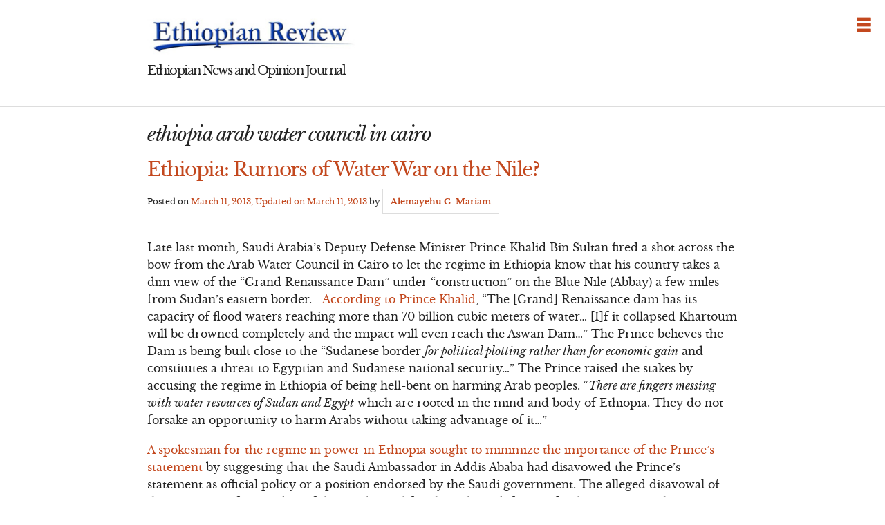

--- FILE ---
content_type: text/html; charset=UTF-8
request_url: https://ethiopianreview.com/content/tag/ethiopia-arab-water-council-in-cairo
body_size: 19390
content:
<!DOCTYPE html>
<html lang="en-US">
<head>
<meta charset="UTF-8">
<meta name="viewport" content="width=device-width, initial-scale=1">
<link rel="profile" href="https://gmpg.org/xfn/11">
<link rel="pingback" href="https://ethiopianreview.com/content/xmlrpc.php">

<title>ethiopia arab water council in cairo &#8211; Ethiopian Review</title>
<link rel="stylesheet" href="https://ethiopianreview.com/content/wp-content/plugins/i-love-social-bookmarking/includes/style.css" type="text/css" media="screen" /><style type="text/css">div.ilsb-parent , div.ilsb-child {background-color:#FFFFFF;}div.ilsb-child {border-bottom:2px solid #884098}div.ilsb-child span {display:inline-block;float:left;}</style><link rel='dns-prefetch' href='//s0.wp.com' />
<link rel='dns-prefetch' href='//s.w.org' />
<link rel="alternate" type="application/rss+xml" title="Ethiopian Review &raquo; Feed" href="https://ethiopianreview.com/content/feed" />
<link rel="alternate" type="application/rss+xml" title="Ethiopian Review &raquo; Comments Feed" href="https://ethiopianreview.com/content/comments/feed" />
<link rel="alternate" type="application/rss+xml" title="Ethiopian Review &raquo; ethiopia arab water council in cairo Tag Feed" href="https://ethiopianreview.com/content/tag/ethiopia-arab-water-council-in-cairo/feed" />
		<script type="text/javascript">
			window._wpemojiSettings = {"baseUrl":"https:\/\/s.w.org\/images\/core\/emoji\/11\/72x72\/","ext":".png","svgUrl":"https:\/\/s.w.org\/images\/core\/emoji\/11\/svg\/","svgExt":".svg","source":{"concatemoji":"https:\/\/ethiopianreview.com\/content\/wp-includes\/js\/wp-emoji-release.min.js?ver=4.9.26"}};
			!function(e,a,t){var n,r,o,i=a.createElement("canvas"),p=i.getContext&&i.getContext("2d");function s(e,t){var a=String.fromCharCode;p.clearRect(0,0,i.width,i.height),p.fillText(a.apply(this,e),0,0);e=i.toDataURL();return p.clearRect(0,0,i.width,i.height),p.fillText(a.apply(this,t),0,0),e===i.toDataURL()}function c(e){var t=a.createElement("script");t.src=e,t.defer=t.type="text/javascript",a.getElementsByTagName("head")[0].appendChild(t)}for(o=Array("flag","emoji"),t.supports={everything:!0,everythingExceptFlag:!0},r=0;r<o.length;r++)t.supports[o[r]]=function(e){if(!p||!p.fillText)return!1;switch(p.textBaseline="top",p.font="600 32px Arial",e){case"flag":return s([55356,56826,55356,56819],[55356,56826,8203,55356,56819])?!1:!s([55356,57332,56128,56423,56128,56418,56128,56421,56128,56430,56128,56423,56128,56447],[55356,57332,8203,56128,56423,8203,56128,56418,8203,56128,56421,8203,56128,56430,8203,56128,56423,8203,56128,56447]);case"emoji":return!s([55358,56760,9792,65039],[55358,56760,8203,9792,65039])}return!1}(o[r]),t.supports.everything=t.supports.everything&&t.supports[o[r]],"flag"!==o[r]&&(t.supports.everythingExceptFlag=t.supports.everythingExceptFlag&&t.supports[o[r]]);t.supports.everythingExceptFlag=t.supports.everythingExceptFlag&&!t.supports.flag,t.DOMReady=!1,t.readyCallback=function(){t.DOMReady=!0},t.supports.everything||(n=function(){t.readyCallback()},a.addEventListener?(a.addEventListener("DOMContentLoaded",n,!1),e.addEventListener("load",n,!1)):(e.attachEvent("onload",n),a.attachEvent("onreadystatechange",function(){"complete"===a.readyState&&t.readyCallback()})),(n=t.source||{}).concatemoji?c(n.concatemoji):n.wpemoji&&n.twemoji&&(c(n.twemoji),c(n.wpemoji)))}(window,document,window._wpemojiSettings);
		</script>
		<style type="text/css">
img.wp-smiley,
img.emoji {
	display: inline !important;
	border: none !important;
	box-shadow: none !important;
	height: 1em !important;
	width: 1em !important;
	margin: 0 .07em !important;
	vertical-align: -0.1em !important;
	background: none !important;
	padding: 0 !important;
}
</style>
<link rel='stylesheet' id='wp-polls-css'  href='https://ethiopianreview.com/content/wp-content/plugins/wp-polls/polls-css.css?ver=2.63' type='text/css' media='all' />
<link rel='stylesheet' id='thetalkingfowl-foundation-style-css'  href='https://ethiopianreview.com/content/wp-content/themes/thetalkingfowl/foundation-icons.css?ver=1.0' type='text/css' media='all' />
<link rel='stylesheet' id='thetalkingfowl-style-css'  href='https://ethiopianreview.com/content/wp-content/themes/thetalkingfowl/style.css?ver=4.9.26' type='text/css' media='all' />
<link rel='stylesheet' id='jetpack_css-css'  href='https://ethiopianreview.com/content/wp-content/plugins/jetpack/css/jetpack.css?ver=6.2.2' type='text/css' media='all' />
<script type='text/javascript' src='https://ethiopianreview.com/content/wp-includes/js/jquery/jquery.js?ver=1.12.4'></script>
<script type='text/javascript' src='https://ethiopianreview.com/content/wp-includes/js/jquery/jquery-migrate.min.js?ver=1.4.1'></script>
<script type='text/javascript' src='https://ethiopianreview.com/content/wp-content/themes/thetalkingfowl/js/dug.js?ver=20120206'></script>
<script type='text/javascript' src='https://ethiopianreview.com/content/wp-content/plugins/i-love-social-bookmarking/includes/ilsb.js?ver=0.3'></script>
<link rel='https://api.w.org/' href='https://ethiopianreview.com/content/wp-json/' />
<link rel="EditURI" type="application/rsd+xml" title="RSD" href="https://ethiopianreview.com/content/xmlrpc.php?rsd" />
<link rel="wlwmanifest" type="application/wlwmanifest+xml" href="https://ethiopianreview.com/content/wp-includes/wlwmanifest.xml" /> 
<meta name="generator" content="WordPress 4.9.26" />
	<link rel="stylesheet" href="https://code.jquery.com/ui/1.10.2/themes/smoothness/jquery-ui.css" />
	<script src="https://code.jquery.com/ui/1.10.2/jquery-ui.js"></script>
	<script src="https://ethiopianreview.com/content/wp-content/plugins/google-mp3-audio-player/jquery.ui.touch-punch.js"></script>
	<script src="https://ethiopianreview.com/content/wp-content/plugins/google-mp3-audio-player/swfobject.js"></script>
	<link rel="stylesheet" href="https://ethiopianreview.com/content/wp-content/plugins/google-mp3-audio-player/style.css" />
	<script type="text/javascript">
		
		//An array containing the id's of all mp3 players
		var ca_myPlayers = new Array();
		//An array containing the Volume State of each mp3 player
		var ca_volumeStates = new Array();
		var ca_position = 0;
		
		var $codeart = jQuery.noConflict();
		$codeart(document).ready(function() {
		});
		
		//Function that checks whether or not an audio format is supported
		function supports_media(mimetype, container) {
			var elem = document.createElement(container);
			if(typeof elem.canPlayType == 'function'){
				var playable = elem.canPlayType(mimetype);
				if((playable.toLowerCase() == 'maybe')||(playable.toLowerCase() == 'probably')){
					return true;
				}
			}	
			return false;
		};
		
		function ca_stopAllAudio(except){
			$codeart('audio').each(function(){
				if(this.id!=except){
					this.pause(); // Stop playing
				}
			});
			$codeart('.playpause').removeClass('play');
			$codeart('.playpause').addClass('pause');
		}
		
		//Function that toogles play/pause functions of the audio element
		function ca_tooglePlayPause(el,sender){
			var btn = document.getElementById(sender.id);
			if(document.getElementById(el).paused){
				ca_stopAllAudio(el);
				document.getElementById(el).play();	
				btn.className = "playpause play";
			}
			else{
				document.getElementById(el).pause();
				btn.className = "playpause pause";
			}
		}
		
		//Funtion to stop the audio playing
		function ca_stop(el,id){
			document.getElementById(el).pause();
			document.getElementById(el).currentTime = 0;
			document.getElementById("playpause"+id).className = "playpause pause";
		}
		
		//timeupdate media event handler
		function ca_timeUpdate(el, sender, id){
			//update span id current_time
			var sec = sender.currentTime;
			sec = sec % 3600;
			var min = Math.floor(sec / 60);
			sec = Math.floor(sec % 60);
			if (sec.toString().length < 2) sec = "0" + sec;
			if (min.toString().length < 2) min = "0" + min;
			document.getElementById('currentTime'+id).innerHTML = min + ":" + sec + " / ";
			
			//update span id duration
			var sec2 = sender.duration;
			sec2 = sec2 % 3600;
			var min2 = Math.floor(sec2 / 60);
			sec2 = Math.floor(sec2 % 60);
			if (sec2.toString().length < 2) sec2 = "0" + sec2;
			if (min2.toString().length < 2) min2 = "0" + min2;
			document.getElementById('duration'+id).innerHTML = min2 + ":" + sec2;
			
			//update seekbar attributes: start time, end time, and current time
			var seekbar = document.getElementById(el);
			seekbar.min = sender.startTime;
			seekbar.max = sender.duration;
			seekbar.value = sender.currentTime;
			
			$codeart( "#"+el ).slider( "value", sender.currentTime);
			$codeart( "#"+el ).slider( "option", "max", sender.duration );
			
			//update buffered percent of the audio file
			var width = $codeart('#seek'+id).width();
			var parentWidth = $codeart('#seek'+id).offsetParent().width();
			var percent = 100*width/parentWidth;
			var res = (sender.buffered.end(0)/sender.duration)*percent+"%";
			$codeart("#gutter"+id).css("width", res);
		}
		
		//Toogle muted property of the audio
		function ca_toogleMuted(el,sender){
			var btn = document.getElementById(sender.id);
			if(document.getElementById(el).muted==true){
				document.getElementById(el).muted=false;
				var i=ca_myPlayers.indexOf(el);
				var classVolume = ca_volumeStates[i];
				btn.className = "muteButton "+classVolume;
			}
			else{
				document.getElementById(el).muted=true;
				btn.className = "muteButton noVolume";
			}
		}
		
		//When the audio ends make the pause button look like a play button
		function ca_audioEnded(el){
			btn = document.getElementById(el);
			btn.className = "playpause pause";
		}
		
		//loadedmetadata Media event handler to update span id=duration of the audio player
		function ca_metaLoaded(id){
			var sender = document.getElementById("audio_with_controls"+id);
			var sec = sender.duration;
			sec = sec % 3600;
			var min = Math.floor(sec / 60);
			sec = Math.floor(sec % 60);
			if (sec.toString().length < 2) sec = "0" + sec;
			if (min.toString().length < 2) min = "0" + min;
			document.getElementById('duration'+id).innerHTML = min + ":" + sec;
		}
		
		//function to create the volume bar of the audio player
		function ca_createVolumeBar(id){
			$codeart("#volume"+id).slider({
				value  : 75,
				step   : 1,
				range  : "min",
				min    : 0,
				max    : 100,
				change : function(){
					var value = $codeart("#volume"+id).slider("value");
					var player = document.getElementById("audio_with_controls"+id);
					player.volume = (value / 100);
					
					var classVolume = "";
					if(value>55){
						classVolume = "fullVolume";
					} else if(value>10 && value<=55){
						classVolume = "middleVolume";
					} else{
						classVolume = "noVolume";
					}
					var i=ca_myPlayers.indexOf("audio_with_controls"+id);
					ca_volumeStates[i] = classVolume;
					if(player.muted==true){
						player.muted=false;
					}
					document.getElementById("muteButton"+id).className = "muteButton "+classVolume;
				}
			});
		}
		
		//function to create the seek bar of the audio player
		function ca_createSeekBar(id){
			var seek = $codeart("#seek"+id).slider({
				value  : 0,
				step   : 0.00000001,
				range  : "min",
				min    : 0,
				max    : document.getElementById("audio_with_controls"+id).duration,
				slide  : function( event, ui ) {
					var player = document.getElementById("audio_with_controls"+id);
					player.currentTime = ui.value;
				}
			});
		}
		
		//Initialize the volume state of the audio player when page is loaded
		function ca_initMuteButtonClass(id){
			ca_myPlayers[ca_position] = "audio_with_controls"+id;
			if($codeart("#muteButton"+id).hasClass("fullVolume")) 
			{
				ca_volumeStates[ca_position] = "fullVolume";
			} else if($codeart("#muteButton"+id).hasClass("middleVolume")){
				ca_volumeStates[ca_position] = "middleVolume";
			} else{
				ca_volumeStates[ca_position] = "noVolume";
			}
			ca_position++;
		}
		
		//Make the audio player responsive
		function ca_responsiveAudioPlayer(id,skin,download){
			var playerH = $codeart("#controls"+id).height();
			var playerW = $codeart("#controls"+id).width();
			
			//Verticaly center playpause button
			var playpauseH = $codeart("#playpause"+id).height();
			var fplaypauseH = (playerH-playpauseH)/2;
			$codeart("#playpause"+id).css("top",fplaypauseH);
			
			//Verticaly center seekbar
			var seekH = $codeart("#seek"+id).height();
			var fseekH = (playerH-seekH)/2;
			$codeart("#seek"+id).css("top",fseekH);
			
			//Verticaly center gutter
			var gutterH = $codeart("#gutter"+id).height();
			var fgutterH = (playerH-gutterH)/2;
			$codeart("#gutter"+id).css("top",fgutterH);
			
			//Verticaly adjust timer span to be above the seekbar
			var timerH = 27;
			var ftimerH = ((playerH-timerH)/2)-(gutterH);
			$codeart("#timer"+id).css("top",ftimerH);
			//Verticaly center volumebar
			var volumeH = $codeart("#volume"+id).height();
			var fvolumeH = (playerH-volumeH)/2;
			$codeart("#volume"+id).css("top",fvolumeH);
			//Verticaly center mute button
			var muteH = $codeart("#muteButton"+id).height()+2;
			var fmuteH = (playerH-muteH)/2;
			$codeart("#muteButton"+id).css("top",fmuteH);
			var stopminiH = $codeart("#stop"+id).height();
			if(skin==="small"){
				//Available space for the seekbar & volumebar within audio player
				//The seekbar's volumebar's width attribute changes, other elements remain the same
				var available = playerW-95;
				if(download==="true"){
					available = playerW-110;
				}
				//Verticaly center stop button
				var fstopminiH = (playerH-stopminiH)/2;
				var pomMuteR = 7;
				var pomTimerR = 27;
				if(download==="true"){
					pomMuteR = 35;
					pomTimerR = 50;
				}
			} else{
				//Available space for the seekbar & volumebar within audio player
				//The seekbar's volumebar's width attribute changes, other elements remain the same
				var available = playerW-100;
				//Align stop button with playpause button
				var fstopminiH = (playpauseH+fplaypauseH-stopminiH);
				var pomMuteR = 12;
				var pomTimerR = 35;
			}
			//The seekbar and the gutter are 3/4 of the available space
			var seekW = (available*75)/100;
			$codeart("#seek"+id).css("width",seekW);
			$codeart("#gutter"+id).css("width",seekW);
			
			//The volumebar is 1/4 of the available space
			var volumeW = (available*25)/100;
			if(download==="true" && skin==="small"){
				volumeW = (available*20)/100;
				$codeart("#volume"+id).css("right","34px");	
				
			}
			$codeart("#volume"+id).css("width",volumeW);
			
			var muteR = volumeW+pomMuteR;
			$codeart("#muteButton"+id).css("right",muteR);
			var timerR = volumeW+pomTimerR;
			$codeart("#timer"+id).css("right",timerR);
			$codeart("#stop"+id).css("top",fstopminiH);
			
			if(download==="true")
				$codeart("#downloadButton"+id).css("top",fstopminiH);
		}
		
		function ca_appendDownloadButton(id,mp3){
			$codeart('#default_player_fallback'+id).after('<a id="downloadButton'+id+'" class="download-flash" href="'+mp3+'"></a>');
		}
	</script>
	
	<style type="text/css">
	.codeart-google-mp3-player .download-link{
		display:block;
		padding: 0 5px 0 5px;
		float: left;
	}
	.codeart-google-mp3-player embed{
		float: left;
	}
	.codeart-google-mp3-player{
		overflow: hidden;
	}
	.codeart-google-mp3-player object{
		float: left;
	}
	</style>
	<!--[if gte IE 9]>
		<style type="text/css">
			.gradient {
				filter: none;
			}
		</style>
	<![endif]-->
<style type="text/css">
.wp-polls .pollbar {
	margin: 1px;
	font-size: 4px;
	line-height: 6px;
	height: 6px;
	background-image: url('https://ethiopianreview.com/content/wp-content/plugins/wp-polls/images/default/pollbg.gif');
	border: 1px solid #c8c8c8;
}
</style>
<!-- wp thread comment 1.4.9.4.002 -->
<style type="text/css" media="screen">
.editComment, .editableComment, .textComment{
	display: inline;
}
.comment-childs{
	border: 1px solid #999;
	margin: 5px 2px 2px 4px;
	padding: 4px 2px 2px 4px;
	background-color: white;
}
.chalt{
	background-color: #E2E2E2;
}
#newcomment{
	border:1px dashed #777;width:90%;
}
#newcommentsubmit{
	color:red;
}
.adminreplycomment{
	border:1px dashed #777;
	width:99%;
	margin:4px;
	padding:4px;
}
.mvccls{
	color: #999;
}
			
</style>
</head>

<body class="archive tag tag-ethiopia-arab-water-council-in-cairo tag-2677 group-blog">
<div class="off-canvas-wrap" data-offcanvas>

    <div id="page" class="hfeed site inner-wrap">
        <a class="right-off-canvas-toggle fi-list" href="#" ></a>

        <aside class="right-off-canvas-menu">
            <div class="off-canvas-list"><ul>
<li ><a href="https://ethiopianreview.com/content/">Home</a></li><li id="menu-item-2078" class="menu-item-2078"></li>
<li id="menu-item-37072" class="menu-item-37072"></li>
<li id="menu-item-2077" class="menu-item-2077"></li>
<li id="menu-item-6548" class="menu-item-6548"></li>
<li id="menu-item-3091" class="menu-item-3091"></li>
</ul></div>
        </aside>

        <a class="screen-reader-text" href="#content">Skip to content</a>

        <header class="banner">
            <h1><a href="https://ethiopianreview.com/index/" rel="home"><img style="left: 1px; width:

300px; height: 60px;" alt="Ethiopia" title="Ethiopia" src="https://www.ethiopianreview.com/er_logo.jpg"></a></h1>
                
                <h4>Ethiopian News and Opinion Journal</h4>
        </header><!-- .banner -->

        <hr>

        <main class="content">
		<section class="primary">

		
			<header class="entry-header">
				<h1 class="entry-title"><i>
					ethiopia arab water council in cairo				</i></h1>
							</header><!-- .page-header -->

						
				
<article id="post-46543" class="post-46543 post type-post status-publish format-standard hentry category-africa category-analysis category-ethiopian-news category-featured category-news tag-1902-nile-treaty tag-1929-nile-waters-agreement tag-1959-nile-waters-agreement-egypt-sudan tag-african-big-man-syndrome tag-alemayehu-mariam-nile-water tag-boutros-boutros-gahali-nile-ethiopia-war tag-egypt-bomb-ethiopia-dam tag-egypt-military-option-ethiopia-nile tag-egyptian-foreign-minister-ahmed-aboul-gheit-nile-ethiopia tag-entebbe-agreement tag-environmental-impact-grand-renaissance-dam tag-ethiopia-arab-water-council-in-cairo tag-ethiopia-corruption-world-bank-report tag-ethiopia-grand-renaissance-dam tag-ethiopia-saudi-arabian-ambassador-nile tag-ethiopia-white-elephant tag-felix-houphouet-boigny-basilica-of-our-lady-of-peace-of-yamoussoukro tag-gamal-abdel-nasser-aswan-high-dam tag-gilgel-gibe-ii-omo-river tag-gilgel-gibe-iii-dam-omo-river tag-grand-renaissance-dam-ethiopia-bonds tag-harmon-doctrine tag-jean-bedel-bokassa-hotel-intercontinental tag-kofi-annan-water-conflict tag-kwame-nkrumah-akosombo-dam tag-meles-zenawi-grand-renaissance-dam tag-moamar-gadhafi-great-man-made-river tag-mohamed-nasr-el-din-allam-nile tag-nile-basin-initiative-1999 tag-nile-gebre-tasadik-degefu tag-nile-river-basin-cooperative-framework tag-nyerere-doctrine-nile tag-politics tag-sadat-nile-war tag-saudi-arabia-deputy-defense-minister-prince-khalid-bin-sultan-ethiopia tag-sudan-egypt-military-agreement-nile tag-sudan-nile-water tag-tekeze-hydroelectric-dam tag-wikileaks-email-stratfor-ethiopia-nile tag-yuweri-museveni-bujagali-dam">
	<header>
		<h1><a href="https://ethiopianreview.com/content/46543" rel="bookmark">Ethiopia: Rumors of Water War on the Nile?</a></h1>
				<div class="meta">
			<span class="posted-on">Posted on <a href="https://ethiopianreview.com/content/46543" rel="bookmark"><time class="entry-date published" datetime="2013-03-11T08:50:33+00:00">March 11, 2013</time>, Updated on <time class="updated" datetime="2013-03-11T14:28:54+00:00">March 11, 2013</time></a></span><span class="byline"> by <span class="author vcard"><a class="url fn n" href="https://ethiopianreview.com/content/author/alemayehu-g-mariam">Alemayehu G. Mariam</a></span></span>		</div>
			</header>

		<p>
		<p>Late last month, Saudi Arabia’s Deputy Defense Minister Prince Khalid Bin Sultan fired a shot across the bow from the Arab Water Council in Cairo to let the regime in Ethiopia know that his country takes a dim view of the “Grand Renaissance Dam” under “construction” on the Blue Nile (Abbay) a few miles from Sudan’s eastern border.   <a href="http://www.sudantribune.com/spip.php?article45666">According to Prince Khalid</a>, “The [Grand] Renaissance dam has its capacity of flood waters reaching more than 70 billion cubic meters of water… [I]f it collapsed Khartoum will be drowned completely and the impact will even reach the Aswan Dam…” The Prince believes the Dam is being built close to the “Sudanese border <em>for political plotting rather than for economic gain</em> and constitutes a threat to Egyptian and Sudanese national security…” The Prince raised the stakes by accusing the regime in Ethiopia of being hell-bent on harming Arab peoples. “<em>There are fingers messing with water resources of Sudan and Egypt</em> which are rooted in the mind and body of Ethiopia. They do not forsake an opportunity to harm Arabs without taking advantage of it…”</p>
<p><a href="https://www.youtube.com/watch?feature=player_embedded&amp;v=k0-aakb-GOw#!">A spokesman for the regime in power in Ethiopia sought to minimize the importance of the Prince’s statement </a>by suggesting that the Saudi Ambassador in Addis Ababa had disavowed the Prince’s statement as official policy or a position endorsed by the Saudi government. The alleged disavowal of the statement of a member of the Saudi royal family and top defense official seems curiously disingenuous after the fact. But that is understandable since “an ambassador is an honest man sent to lie abroad for the good of his country.” The regime spokesman also insinuated in fuzzy diplomatese that such inflammatory statements could result in war between Arab countries and African countries in the Nile basin.</p>
<p>The real possibility of a water war between countries of the upper Nile basin, and in particular Ethiopia, and Egypt and Sudan over the so-called Grand Renaissance Dam is the (white) elephant in the room that no one wants to talk about openly and earnestly at this stage. But in November 2010, the late dictator<a href="http://www.aljazeera.com/news/middleeast/2010/11/20101124152728280839.html">Meles Zenawi in an interview with Reuters seemed to defiantly relish the possibility of war with Egypt. </a>With taunting, dismissive and contemptuous arrogance, Meles not only insulted the Egyptian people as hopelessly backward but bragged that he will swiftly vanquish any invading Egyptian army. “I am not worried that the Egyptians will suddenly invade Ethiopia. Nobody who has tried that has lived to tell the story. I don’t think the Egyptians will be any different and I think they know that…The Egyptians have yet to make up their minds as to whether they want to live in the 21st or the 19th century.” Meles also accused Egypt of trying to destabilize Ethiopia by supporting unnamed rebel groups which he promised to crush. Meles served the Egyptians an ultimatum to engage in “civil dialogue”: “If we address the issues around which the rebel groups are mobilized then we can neutralize them and therefore make it impossible for the Egyptians to fish in troubled waters because there won’t be any… Hopefully that should convince the Egyptians that, as direct conflict will not work, and as the indirect approach is not as effective as it used to be, the only sane option will be civil dialogue.”</p>
<p><a href="http://www.reuters.com/article/2010/11/24/ozatp-ethiopia-egypt-reaction-idAFJOE6AN01S20101124">Egyptian Foreign Minister Ahmed Aboul Gheit denied Meles’ allegations and expressed amusement and amazement over Meles’ braggadocio.</a> “I’m amazed … by the language that was used. We are not seeking war and there will not be war… The charges that Egypt… is exploiting rebel groups against the ruling regime in Ethiopia are completely devoid of truth.” Gheit may have been diplomatically deescalating the war of words, but his statement belies statements by a long line of top Egyptian leaders over the decades. President Anwar Sadat in 1978 declared, “We depend upon the Nile100 per cent in our life, <em>so if anyone, at any moment, thinks of depriving us of our life we shall never hesitate to go to war</em>.”  Boutros Boutros Gahali, when he was the Egyptian Foreign State Minister (later U.N. Secretary General), confirmed the same sentiment when he asserted “the next war in our region will be over the water of the Nile, not politics.”</p>
<p><strong>“If it comes to a crisis, we will send a jet to bomb the dam and come back in one day, simple as that.”</strong></p>
<p>What will Egypt will do if Meles’ “Grand Renaissance Dam” is in fact built? “Simple.” They will use dam busters to smash and trash it.</p>
<p>An <a href="https://wikileaks.org/gifiles/docs/211372_re-egypt-source-.html">email from the American private security organization Stratfor released by Wikileaks citing its source as</a><a href="https://wikileaks.org/gifiles/docs/211372_re-egypt-source-.html"> “high-level Egyptian security/intel in regular direct contact with Mubarak and Suleiman”</a>, “If it comes to a crisis, we will send a jet to bomb the dam and come back in one day, simple as that. Or we can send our special forces in to block/sabotage the dam. But we aren’t going for the military option now. This is just contingency planning. Look back to an operation Egypt did in the mid-late 1970s, I think 1976, when Ethiopia was trying to build a large dam. <em>We blew up the equipment while it was traveling by sea to Ethiopia</em>. A useful case study…”</p>
<p>The same source further indicated that Egypt is “discussing military cooperation with Sudan” and  has “a strategic pact with the Sudanese since in any crisis over the Nile, Sudan gets hit first then us.” <a href="https://wikileaks.org/gifiles/docs/211372_re-egypt-source-.html">That military cooperation includes stationing Egyptian “commandos </a>in the Sudan for ‘worst case’ scenario on the Nile issue. Sudanese president Umar al-Bashir has agreed to allow the Egyptians to build a small airbase in Kusti to accommodate Egyptian commandos who might be sent to Ethiopia to destroy water facilities on the Blue Nile…<em>The military option is not one that the Egyptians favor. It will be their option if everything else fails</em>.” So far Egypt has successfully lobbied the multilateral development and other investment banks and donors to deny or cut funding for the dam and to apply political and diplomatic pressure on Ethiopia and the other upstream Nile countries. The World Bank has publicly stated it will not to fund any new projects on the Nile without Egypt’s approval.</p>
<p><strong>The Grand Renaissance Dam or the grand dam (de)illusion?</strong></p>
<p>All African dictators like to build big projects because it is part of the kleptocratic African “Big Man” syndrome. By undertaking “white elephant” projects (wasteful vanity projects), African dictators seek to attain greatness and amass great fortunes in life and immortality in death. Kwame Nkrumah built the Akosombo Dam on the Volta River, at the time dubbed the “largest single investment in the economic development plans of Ghana”. Mobutu sought to outdo Nkrumah by building the largest dam in Africa on the Inga Dams in western Democratic Republic of the Congo (Zaire) on the largest waterfalls in the world (Inga Falls). In the Ivory Coast, Félix Houphouët-Boigny built the largest church in the world, The Basilica of Our Lady of Peace of Yamoussoukro, at a cost of USD$300 million. <em>It stands empty today.</em> Self-appointed Emperor Jean-Bedel Bokassa of the Central African Republic built a 500-room Hotel Intercontinental at a cost of hundreds of millions of dollars while millions of his people starved.  Moamar Gadhafi launched the Great Man-Made River in Libya, dubbed the world’s largest irrigation project, and proclaimed it the “Eighth Wonder of the World.”  Gamal Abdel Nasser built the Aswan High Dam which could be affected significantly if upstream Nile countries build new dams. Ugandan dictator Yuweri Museveni built the Bujagali dam which was completed in 2012. The backflow from that dam has submerged a huge area of cultivable and settled land forcing migration and resettlement of large numbers of people.</p>
<p>Meles Zenawi hoped to build the “Grand Renaissance Dam” as the mother of all dams on the African continent to outdo Nkrumah, Mobutu and Gadhafi. Like all of the African white elephants, this Dam is a vanity make-believe project partly intended to glorify Meles and magnify his international prestige while diverting attention from the <a href="http://www.ethiomedia.com/addis/diagnosing_corruption.pdf">endemic corruption that has consumed his regime as recently documented in a 448-page World Bank report</a>. Meles sought to cover his bloody hands and clothe his naked dictatorships with megaprojects and veneers of progress and development.  The “Grand Renaissance Dam” is the temporary name for the “Grand Meles Memorial Dam”. Meles wanted to be immortalized in that largest cement monument in the history of the African continent. To be sure, he had a “dry run” on immortality when he commissioned the construction of  Gilgel Gibe III Dam on the Omo River in southern Ethiopia which has been dubbed the “largest hydroelectric plant in Africa with a power output of about 1870 Megawatt.”</p>
<p><strong>The Dam and the damned</strong></p>
<p>There is little doubt that IF the “Grand Renaissance Dam” is completed, it will have a significant long term impact on water supply and availability to the Sudan and Egypt. The general view among the experts is that if the dam is constructed <em>as specified by the regime in Ethiopia</em>, it could result in significant reduction in cultivable agricultural lands and water shortages throughout Egypt.<a href="http://www.thenational.ae/news/world/middle-east/ethiopias-giant-dam-muddies-the-waters-downstream-in-egypt#full">According to Mohamed Nasr El Din Allam, the former Egyptian minster of water and irrigation,</a>if the dam is built “Millions of people would go hungry. There would be water shortages everywhere. It’s huge.”</p>
<p>The regime in Ethiopia claims the depth of the Dam will be 150 meters and the water reservoir behind the Dam could be used to irrigate more than 500,000 hectares of new agricultural lands. Experts suggest that the water reservoir behind the dam could hold as much as 62bn cubic meters of water; and depending upon seasonal rainfall and the rate at which the reservoir is filled, there could be significant reductions in the flow of water to Egypt and Sudan. The environmental impact of the Dam in Ethiopia will be catastrophic. <a href="http://www.internationalrivers.org/campaigns/grand-ethiopian-renaissance-dam">Experts believe such a dam if built will</a> “flood 1,680 square kilometers of forest in northwest Ethiopia, near the Sudan border, and create a reservoir that is nearly twice as large as Lake Tana, Ethiopia’s largest natural lake….” The so-called tripartite committee of international experts is expected to issue its report on the potential environmental impacts of the Dam in May 2013.</p>
<p><strong>The legal dimensions of the Nile water dispute</strong></p>
<p>The are many knotty legal issues surrounding the treaties and agreements concluded between Britain as a colonial power and the countries in the Nile basin (Burundi, Rwanda, the Democratic Republic of Congo, Tanzania, Kenya, Uganda, Ethiopia, Eritrea, the Sudan, and Egypt) on the use of Nile water. Beginning in 1891, Britain concluded at least seven agreements on the use and control of the Nile. In the major treaties, the British included  language which effectively prevented Ethiopia and other upstream countries  from “construct[ing] any irrigation or other works which might sensibly modify its flow into the Nile” or its “tributaries.” For instance, the <a href="http://www.tecolahagos.com/evidence_romha.pdf">May 15, 1902 Treaty regarding the Frontiers between the Anglo- Egyptian Sudan, Ethiopia and British Eritrea</a>, restrained “His Majesty the Emperor Menelik II, King of kings of Ethiopia” from “construct[ing] or allow[ing]  to be constructed, any works across the Blue Nile, Lake Tsana or the Sobat,… except in agreement with his Britannic Majesty’s Government and the Government of the Sudan”.</p>
<p>The current legal and political controversy over the Nile water revolves around the 1929 Nile Waters Agreement (which guarantees disproportionately high volumes of Nile water (85 percent) to Egypt and gave Egypt the right to monitor the Nile flow in the upstream countries and veto powers on all Nile projects upstream) and the <a href="http://untreaty.un.org/ilc/documentation/english/a_5409.pdf">1959 agreement between Britain and Egypt in regards to the use of waters of the River Nile for irrigation purposes</a> which recognized “Egypt’s natural and historic rights in the waters of the Nile and its requirements of agricultural extension…”</p>
<p>A number of the upper-riparian states including Ethiopia, Tanzania and Burundi have rejected the validity of the 1929 Treaty and believe that they have the right to do whatever they choose with the water that flows through their boundaries (“<a href="http://lawlibrary.unm.edu/nrj/36/4/13_mccaffrey_harmon.pdf">Harmon Doctrine</a>”). In 1964, the Government of Tanganyika openly disavowed the 1929 agreement (“Nyerere Doctrine” which asserts that a newly independent state has the right to “opt in” or selectively succeed to colonial treaties):  “The Government of Tanganyika has come to the conclusion that the provisions of the 1929 Agreement purporting to apply to the countries ‘under British Administration’ are not binding on Tanganyika.” On similar grounds, Uganda and Kenya subsequently rejected that agreement. Even Sudan has challenged the allocation ratio of the water it got under that agreement.</p>
<p>Ethiopia’s legal position on the various colonial treaties is explored in full in Gebre Tasadik Degefu’s authoritative work, The Nile: Historical, Legal and Developmental Perspectives (2003). Gebre Tasadik challenges the validity of the treaties on the grounds that “while Ethiopia’s natural rights in a certain share of the waters in its own territory are undeniable…, no treaty has ever mentioned them. This fact would be sufficient for invalidating the binding force of those agreements, which have no counterpart in favor of Ethiopia.” He also points out significant technical issues in the treaties. He suggests  that the “English version of the 1902 agreement obliged Ethiopia to seek prior accord with the united kingdom before initiating any works that might affect the discharge of the Blue Nile… The Amharic version does not oblige Ethiopia to request permission from the British Government…”</p>
<p>Others have argued that Ethiopia is not bound by the 1902 treaty with Britain because the “treaty never came into force as Britain did not ratify it and the Ethiopian government had rejected it in the 1950s”. Even if that treaty were valid, Britain is said to have violated its terms by “supporting and recognizing the Italian invasion of Ethiopia in violation of Article 60 of the 1902 agreement”. Technical interpretation of the relevant clauses of the 1902 treaty are also said to favor Ethiopia since that treaty “does not prohibit use of the Nile” but obliges Ethiopia “not to arrest of the Nile, which is interpreted to mean total blockage.”</p>
<p>The <a href="http://untreaty.un.org/ilc/documentation/english/a_5409.pdf">1959 Nile Waters Agreement between Egypt and Sudan</a> sought to give the two countries full control and utilization of Nile water by modifying certain aspects of the 1929 agreement. But that agreement completely ignored the interests of any of the upstream countries, particularly Ethiopia.</p>
<p>Egypt has refused to renegotiate the 84-year-old treaty and insist on the perpetual binding authority of the colonial era treaties as legal formalizations of Egypt’s historical and natural rights over the Nile water. They also insist that the international law of state succession makes the treaties made by colonial Britain binding on successor post-independence African states.</p>
<p>The general consensus among informed commentators is that the Nile treaties are not binding in perpetuity. They point to the inequitable elements of the various agreements on upper riparian states and the radical change in the scope of obligations under the agreements over the past eight decades to challenge the validity of the colonial era treaties.</p>
<p>The paramount question is not whether the Nile water dispute can be resolved in an international court of law or other tribunal but what political accommodations can be made by the basin states to equitably benefit their nations and strengthen their bonds of friendship. Equitable sharing of Nile water is necessary not only for regional stability and amity but also to meet the growing energy and food production needs of the populations of all Nile basin countries in the coming decades. There is no shortage of predictions of doom and gloom over the looming water scarcity worldwide. Over a decade ago, United Nations Secretary General Kofi Annan warned, “Fierce competition for fresh water may well become a source of conflict and wars in the future.” Insisting on the eternal validity and binding nature of the Nile water treaties is untenable and unreasonable.</p>
<p>The Nile Basin Initiative was established in 1999 to develop a scheme for the equitable distribution of water among the Nile basin countries. Ethiopia, Uganda, Tanzania, Rwanda and Kenya have signed the <a href="http://www.newscastmedia.com/entebbe-agreement.pdf">Agreement on the Nile River Basin Cooperative Framework (Entebbe Agreement</a>). This agreement allows construction of projects that do not “significantly” affect the Nile water flow. Egypt has rejected the Agreement because it necessitates renegotiation of its share of the Nile water and surrender of its veto power guaranteed under the old agreements.</p>
<p><strong>Water, water everywhere… and Meles’ “damplomacy” of brinksmanship</strong></p>
<p>Whether there will be an actual “Grand Renaissance Dam” is the $5bn dollar question of the century. Because Egypt has been successful in pressuring multilateral development and investment banks not to fund the project, the regime in Ethiopia has defiantly forged ahead to fund the project itself. But is self-funding of the mother of all African dams a realistic possibility?</p>
<p>The regime has kept much of the details of the Dam behind smoke and mirrors. The regime claims that the dam is 14 percent complete (whatever that means) and will reach 26 percent completion by the end of 2013. When it comes online in 2015 as scheduled, the regime claims the dam will have the power generating capacity of nearly 6,000MW, much of it to be exported to the Sudan, Egypt and the Arabian peninsula.</p>
<p>But the whole “Grand Renaissance Dam” project is being staged in the theatre of the absurd. <a href="http://open.salon.com/blog/almariam/2011/08/20/why_are_ethiopians_starving_again_in_2011">Is it possible to raise USD$5bn by 2015 from the people of the second poorest country in the world, the vast majority of whom live on less than USD$1</a>? The dam is said to cost as much as the country’s total annual budget of USD$5bn. Is the largest recipient of international aid in Africa capable of raising multiple billions of dollars from its citizens for the Dam? Can a country which “<a href="http://blogs.wsj.com/corruption-currents/2011/12/05/ethiopian-illicit-outflows-doubled-in-2009-new-report-says/?mod=google_news_blog">lost US$11.7 billion to illicit financial outflows between 2000 and 2009</a>” be able to undertake construction of a USD$5bn dam (unadjusted for cost overruns) on its own?  <a href="http://siteresources.worldbank.org/INTAFRICA/Resources/Ethiopia-Country_Report_03.2011.pdf">According to the World Bank,</a> Ethiopia’s “power sector alone would require $3.3 billion per year to develop” in the next decade.  Can the regime in Ethiopia be able to build the largest dam in Africa and other energy projects<a href="http://www.engineeringnews.co.za/article/ethiopia-2013-02-15">resorting to such “desperate measures” as “musical concerts, a lottery and an SMS campaign to raise funds”</a>? Can a country which the IMF describes as having “<a href="http://www.imf.org/external/np/sec/pr/2012/pr12224.htm">foreign reserves [that] have declined to under two months of import coverage” as of June 2012</a> really be able to build the largest dam in African history? Can a country whose external debt in 2012 exceeded USD$12bn be able to build a $5bn dollar project?</p>
<p>The regime has forged ahead to build the “Grand Renaissance Dam” by “selling bonds” domestically and in the Ethiopian Diaspora. The regime claims to have collected  USD$500 million from bond sales and “contributions” of ordinary citizens. <a href="http://www.bloomberg.com/news/2011-04-07/ethiopia-tells-private-banks-to-buy-bonds-to-fund-infrastructure-projects.html">Business and institutions have been forced to buy bonds</a>. The regime’s Diaspora bond sales effort has been a total failure. Most Ethiopians in the Diaspora have been unwilling to bet on imaginary and speculative future earnings from operations of the dam because of the regime’s morbid secrecy and lack of transparency. They have little confidence in the regime’s capacity to guarantee their bond investments. For instance, current underpricing in power tariffs which have ranged between “$0.04-0.08 per kilowatt-hour are low by regional standards and recover only 46 percent of the costs of the utility.” That does not bode well for long term bond holders.</p>
<p>The regime in Ethiopia also has serious problems of cost overruns and poor project management in dam construction. For instance, the <a href="http://journal.probeinternational.org/2009/11/23/ethiopias-tekeze-dam-limps-operation/">Tekeze hydroelectric dam on the Tekeze River, a Nile tributary, in northern Ethiopia was initially estimated to cost USD$224 million</a>, but when it was completed seven years later in 2008, its cost skyrocketed to USD$360 million. How much the “Grand Renaissance Dam” will eventually cost, if built, is anybody’s guess.  <a href="http://green.blogs.nytimes.com/2010/02/12/ethiopian-hydro-plant-suffers-setback/">Regime ineptitude and mismanagement of Gilgel Gibe II on the Omo River in February 2010 resulted in a</a> “tunnel collapse [which] closed the largest hydropower plant operating in Ethiopia, only 10 days after its inauguration.”</p>
<p>To add insult to injury, the Meles regime has the gall to say that it intends to sell the power from the “Grand Renaissance Dam” to the Sudan, Egypt and the Arabian peninsula once construction is complete. That is not only nonsensical but downright insane! Why would Egypt or the Sudan buy power from a dam that damns them by effectively reducing their water supply for agriculture and their own production of power?</p>
<p>Meles and his disciples have always known that they do not have the financial capacity to complete the Dam. They also know that actually completing the constructing the dam will be dangerous for their own survival as a regime should regional war break out. But Meles has always been a peerless grandmaster of intrigue, machination, duplicity, one-upmanship and diplomatic gamesmanship. With this Dam, he was merely pushing the envelope to the outer limits. His real aim was not the construction of dam but to use the specter of the construction of a gargantuan dam on the Nile to fabricate fear of an imminent regional water war. His price for continued regional stability, avoidance of conflict and maintenance of the status quo would be billions in loans, aid and other concessions from the international community and downstream countries.</p>
<p>Meles’ diplomatic strategy shrouded a clever deterrent military strategy: If Egypt goes for broke and attacks the “Grand Renaissance Dam”, Ethiopia could retaliate by attacking the Aswan dam. Meles likely believed the threat of mutual assured destruction will prevent an actual war while maintaining extremely high levels of regional tensions. By playing a game of chicken with Egypt and the Sudan, Meles hoped to strong-arm donor and development banks and wealthy countries in the region into giving him financial, political and diplomatic support. There is no question Meles would have driven on a collision course with Egypt only to swerve at the last second to avoid a fatal crash had he been in power today. It is unlikely that Meles’ disciples have the intellectual candlepower (“megawattage”) or the sheer cunning and artfulness of their master to play a game of chicken with Egypt to skillfully extract concessions.</p>
<p><strong>For love of white elephants and war of the damned</strong></p>
<p>Water is a source of life. War is a source of death. The water of the Nile has given life to Ethiopians, Egyptians and the people of the Nile basin countries since time immemorial. If Meles prepared for war by building his dam, his disciples shall surely inherit war. But Meles should have reflected on the  <a href="http://www.ethiopians.com/abay/abay.html">words of Ethiopia’s poet laureate Tsegaye Gebremedhin</a> before embarking on his “Grand Renaissance Dam” project: “O Nile, you are the music that restores the rhythm of existence…/ You are the irrigator that cultivate peace…/ …From my Ethiopia sacred mountains of the sun…”</p>
<p>Meles’ legacy could indeed be a water war of death and destruction on the Nile, but he will never have a cement monument built on the Nile to celebrate his life. Meles’ disciples would be wise to remember an old prophesy as they march headlong to build their doomsday dam on the Nile: “God gave Noah the Rainbow Sign: No more water. The fire next time!”</p>
<p>Professor Alemayehu G. Mariam teaches political science at California State University, San Bernardino and is a practicing defense lawyer.</p>
<p>Previous commentaries by the author are available at:</p>
<p>http://open.salon.com/blog/almariam/</p>
<p>www.huffingtonpost.com/alemayehu-g-mariam/</p>
<p>Amharic translations of recent commentaries by the author may be found at:</p>
<p>http://www.ecadforum.com/Amharic/archives/category/al-mariam-amharic</p>
<p>http://ethioforum.org/?cat=24</p>
			</p>
	
	<footer class="meta">
								<span>
				Posted in <a href="https://ethiopianreview.com/content/category/africa" rel="category tag">Africa</a>, <a href="https://ethiopianreview.com/content/category/analysis" rel="category tag">Analysis</a>, <a href="https://ethiopianreview.com/content/category/ethiopian-news" rel="category tag">Ethiopia</a>, <a href="https://ethiopianreview.com/content/category/featured" rel="category tag">Featured</a>, <a href="https://ethiopianreview.com/content/category/news" rel="category tag">News</a>			</span>
			
						<span>
				Tagged <a href="https://ethiopianreview.com/content/tag/1902-nile-treaty" rel="tag">1902 nile treaty</a>, <a href="https://ethiopianreview.com/content/tag/1929-nile-waters-agreement" rel="tag">1929 nile waters agreement</a>, <a href="https://ethiopianreview.com/content/tag/1959-nile-waters-agreement-egypt-sudan" rel="tag">1959 nile waters agreement egypt sudan</a>, <a href="https://ethiopianreview.com/content/tag/african-big-man-syndrome" rel="tag">african big man syndrome</a>, <a href="https://ethiopianreview.com/content/tag/alemayehu-mariam-nile-water" rel="tag">alemayehu mariam nile water</a>, <a href="https://ethiopianreview.com/content/tag/boutros-boutros-gahali-nile-ethiopia-war" rel="tag">boutros boutros gahali nile ethiopia war</a>, <a href="https://ethiopianreview.com/content/tag/egypt-bomb-ethiopia-dam" rel="tag">egypt bomb ethiopia dam</a>, <a href="https://ethiopianreview.com/content/tag/egypt-military-option-ethiopia-nile" rel="tag">egypt military option ethiopia nile</a>, <a href="https://ethiopianreview.com/content/tag/egyptian-foreign-minister-ahmed-aboul-gheit-nile-ethiopia" rel="tag">egyptian foreign minister ahmed aboul gheit nile ethiopia</a>, <a href="https://ethiopianreview.com/content/tag/entebbe-agreement" rel="tag">entebbe agreement</a>, <a href="https://ethiopianreview.com/content/tag/environmental-impact-grand-renaissance-dam" rel="tag">environmental impact grand renaissance dam</a>, <a href="https://ethiopianreview.com/content/tag/ethiopia-arab-water-council-in-cairo" rel="tag">ethiopia arab water council in cairo</a>, <a href="https://ethiopianreview.com/content/tag/ethiopia-corruption-world-bank-report" rel="tag">ethiopia corruption world bank report</a>, <a href="https://ethiopianreview.com/content/tag/ethiopia-grand-renaissance-dam" rel="tag">ethiopia grand renaissance dam</a>, <a href="https://ethiopianreview.com/content/tag/ethiopia-saudi-arabian-ambassador-nile" rel="tag">ethiopia saudi arabian ambassador nile</a>, <a href="https://ethiopianreview.com/content/tag/ethiopia-white-elephant" rel="tag">ethiopia white elephant</a>, <a href="https://ethiopianreview.com/content/tag/felix-houphouet-boigny-basilica-of-our-lady-of-peace-of-yamoussoukro" rel="tag">félix houphouët-boigny basilica of our lady of peace of yamoussoukro</a>, <a href="https://ethiopianreview.com/content/tag/gamal-abdel-nasser-aswan-high-dam" rel="tag">gamal abdel nasser aswan high dam</a>, <a href="https://ethiopianreview.com/content/tag/gilgel-gibe-ii-omo-river" rel="tag">gilgel gibe ii omo river</a>, <a href="https://ethiopianreview.com/content/tag/gilgel-gibe-iii-dam-omo-river" rel="tag">gilgel gibe iii dam omo river</a>, <a href="https://ethiopianreview.com/content/tag/grand-renaissance-dam-ethiopia-bonds" rel="tag">grand renaissance dam ethiopia bonds</a>, <a href="https://ethiopianreview.com/content/tag/harmon-doctrine" rel="tag">harmon doctrine</a>, <a href="https://ethiopianreview.com/content/tag/jean-bedel-bokassa-hotel-intercontinental" rel="tag">jean-bedel bokassa hotel intercontinental</a>, <a href="https://ethiopianreview.com/content/tag/kofi-annan-water-conflict" rel="tag">kofi annan water conflict</a>, <a href="https://ethiopianreview.com/content/tag/kwame-nkrumah-akosombo-dam" rel="tag">kwame nkrumah akosombo dam</a>, <a href="https://ethiopianreview.com/content/tag/meles-zenawi-grand-renaissance-dam" rel="tag">meles zenawi grand renaissance dam</a>, <a href="https://ethiopianreview.com/content/tag/moamar-gadhafi-great-man-made-river" rel="tag">moamar gadhafi great man-made river</a>, <a href="https://ethiopianreview.com/content/tag/mohamed-nasr-el-din-allam-nile" rel="tag">mohamed nasr el din allam nile</a>, <a href="https://ethiopianreview.com/content/tag/nile-basin-initiative-1999" rel="tag">nile basin initiative 1999</a>, <a href="https://ethiopianreview.com/content/tag/nile-gebre-tasadik-degefu" rel="tag">nile gebre tasadik degefu</a>, <a href="https://ethiopianreview.com/content/tag/nile-river-basin-cooperative-framework" rel="tag">nile river basin cooperative framework</a>, <a href="https://ethiopianreview.com/content/tag/nyerere-doctrine-nile" rel="tag">nyerere doctrine nile</a>, <a href="https://ethiopianreview.com/content/tag/politics" rel="tag">politics</a>, <a href="https://ethiopianreview.com/content/tag/sadat-nile-war" rel="tag">sadat nile war</a>, <a href="https://ethiopianreview.com/content/tag/saudi-arabia-deputy-defense-minister-prince-khalid-bin-sultan-ethiopia" rel="tag">saudi arabia deputy defense minister prince khalid bin sultan ethiopia</a>, <a href="https://ethiopianreview.com/content/tag/sudan-egypt-military-agreement-nile" rel="tag">sudan egypt military agreement nile</a>, <a href="https://ethiopianreview.com/content/tag/sudan-nile-water" rel="tag">sudan nile water</a>, <a href="https://ethiopianreview.com/content/tag/tekeze-hydroelectric-dam" rel="tag">tekeze hydroelectric dam</a>, <a href="https://ethiopianreview.com/content/tag/wikileaks-email-stratfor-ethiopia-nile" rel="tag">wikileaks email stratfor ethiopia nile</a>, <a href="https://ethiopianreview.com/content/tag/yuweri-museveni-bujagali-dam" rel="tag">yuweri museveni bujagali dam</a>			</span>
					
				<span><a href="https://ethiopianreview.com/content/46543#respond">Leave a comment</a></span>
		
			</footer><!-- .meta -->
</article><!-- #post-## -->

			
			
		
		</section><!-- .primary -->

        <section class="secondary">
            <div class="widget-area sidebar-1" role="complementary">
                                            </div><!-- sidebar-1 -->

            <div class="widget-area sidebar-2" role="complementary">
                <aside id="search-3" class="widget widget_search"><form role="search" method="get" class="search-form" action="https://ethiopianreview.com/content/">
				<label>
					<span class="screen-reader-text">Search for:</span>
					<input type="search" class="search-field" placeholder="Search &hellip;" value="" name="s" />
				</label>
				<input type="submit" class="search-submit" value="Search" />
			</form></aside>            </div><!-- sidebar-2 -->

            <div class="widget-area sidebar-3" role="complementary">
                                            </div><!-- sidebar-3 -->
        </section> <!-- .secondary -->


            </main><!-- .content -->

            <footer class="contentinfo">
                <div class="contentinfobody">
                    <div class="meta">
                        <a href="http://wordpress.org/">Proudly powered by WordPress</a>
                        <span> | </span>
                        Theme: thetalkingfowl by <a href="http://www.tolusonaike.com" rel="designer">Tolu Sonaike</a>.                    </div>
                </div>
            </footer><!-- .contentinfo -->

            <!-- close the off-canvas menu -->
            <a class="exit-off-canvas"></a>
        </div> <!-- #page -->

    </div><!-- .inner-wrap -->
</div><!-- .off-canvas-wrap -->

	<div style="display:none">
	</div>
<script type='text/javascript' src='https://s0.wp.com/wp-content/js/devicepx-jetpack.js?ver=202605'></script>
<script type='text/javascript'>
/* <![CDATA[ */
var pollsL10n = {"ajax_url":"https:\/\/ethiopianreview.com\/content\/wp-admin\/admin-ajax.php","text_wait":"Your last request is still being processed. Please wait a while ...","text_valid":"Please choose a valid poll answer.","text_multiple":"Maximum number of choices allowed: ","show_loading":"1","show_fading":"1"};
/* ]]> */
</script>
<script type='text/javascript' src='https://ethiopianreview.com/content/wp-content/plugins/wp-polls/polls-js.js?ver=2.63'></script>
<script type='text/javascript' src='https://ethiopianreview.com/content/wp-content/themes/thetalkingfowl/js/foundation.min.js?ver=20120206'></script>
<script type='text/javascript' src='https://ethiopianreview.com/content/wp-content/themes/thetalkingfowl/js/app.min.js?ver=20120206'></script>
<script type='text/javascript' src='https://ethiopianreview.com/content/wp-includes/js/wp-embed.min.js?ver=4.9.26'></script>


<script>

  (function(i,s,o,g,r,a,m){i['GoogleAnalyticsObject']=r;i[r]=i[r]||function(){

  (i[r].q=i[r].q||[]).push(arguments)},i[r].l=1*new Date();a=s.createElement(o),

  m=s.getElementsByTagName(o)[0];a.async=1;a.src=g;m.parentNode.insertBefore(a,m)

  })(window,document,'script','//www.google-analytics.com/analytics.js','ga');



  ga('create', 'UA-48429974-1', 'ethiopianreview.com');

  ga('send', 'pageview');



</script>
<script defer src="https://static.cloudflareinsights.com/beacon.min.js/vcd15cbe7772f49c399c6a5babf22c1241717689176015" integrity="sha512-ZpsOmlRQV6y907TI0dKBHq9Md29nnaEIPlkf84rnaERnq6zvWvPUqr2ft8M1aS28oN72PdrCzSjY4U6VaAw1EQ==" data-cf-beacon='{"version":"2024.11.0","token":"5df00c64824c481491fe55cc78895c27","r":1,"server_timing":{"name":{"cfCacheStatus":true,"cfEdge":true,"cfExtPri":true,"cfL4":true,"cfOrigin":true,"cfSpeedBrain":true},"location_startswith":null}}' crossorigin="anonymous"></script>
</body>
</html>
